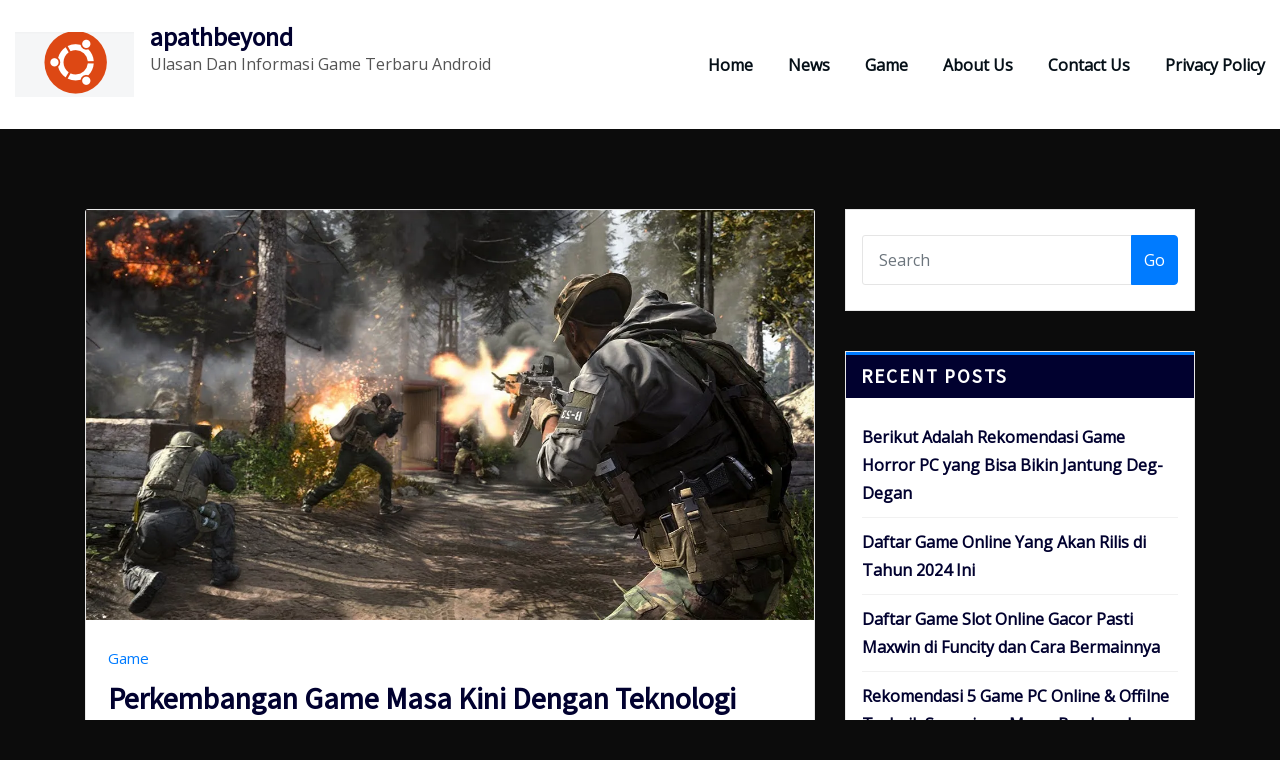

--- FILE ---
content_type: text/html; charset=UTF-8
request_url: http://www.apathbeyond.com/2022/06/
body_size: 15723
content:
<!DOCTYPE html>
<html dir="ltr" lang="en" prefix="og: https://ogp.me/ns#">
<head>	
	<meta charset="UTF-8">
    <meta name="viewport" content="width=device-width, initial-scale=1">
    <meta http-equiv="x-ua-compatible" content="ie=edge">
	
	
	<title>June, 2022 | apathbeyond</title>

		<!-- All in One SEO 4.5.5 - aioseo.com -->
		<meta name="robots" content="noindex, max-snippet:-1, max-image-preview:large, max-video-preview:-1" />
		<link rel="canonical" href="http://www.apathbeyond.com/2022/06/" />
		<meta name="generator" content="All in One SEO (AIOSEO) 4.5.5" />
		<script type="application/ld+json" class="aioseo-schema">
			{"@context":"https:\/\/schema.org","@graph":[{"@type":"BreadcrumbList","@id":"http:\/\/www.apathbeyond.com\/2022\/06\/#breadcrumblist","itemListElement":[{"@type":"ListItem","@id":"http:\/\/www.apathbeyond.com\/#listItem","position":1,"name":"Home","item":"http:\/\/www.apathbeyond.com\/","nextItem":"http:\/\/www.apathbeyond.com\/2022\/#listItem"},{"@type":"ListItem","@id":"http:\/\/www.apathbeyond.com\/2022\/#listItem","position":2,"name":"2022","item":"http:\/\/www.apathbeyond.com\/2022\/","nextItem":"http:\/\/www.apathbeyond.com\/2022\/06\/#listItem","previousItem":"http:\/\/www.apathbeyond.com\/#listItem"},{"@type":"ListItem","@id":"http:\/\/www.apathbeyond.com\/2022\/06\/#listItem","position":3,"name":"June, 2022","previousItem":"http:\/\/www.apathbeyond.com\/2022\/#listItem"}]},{"@type":"CollectionPage","@id":"http:\/\/www.apathbeyond.com\/2022\/06\/#collectionpage","url":"http:\/\/www.apathbeyond.com\/2022\/06\/","name":"June, 2022 | apathbeyond","inLanguage":"en","isPartOf":{"@id":"http:\/\/www.apathbeyond.com\/#website"},"breadcrumb":{"@id":"http:\/\/www.apathbeyond.com\/2022\/06\/#breadcrumblist"}},{"@type":"Organization","@id":"http:\/\/www.apathbeyond.com\/#organization","name":"apathbeyond","url":"http:\/\/www.apathbeyond.com\/","logo":{"@type":"ImageObject","url":"http:\/\/www.apathbeyond.com\/wp-content\/uploads\/2020\/05\/cropped-Screenshot_2020-05-08-Apache2-Ubuntu-Default-Page-It-works.png","@id":"http:\/\/www.apathbeyond.com\/2022\/06\/#organizationLogo","width":119,"height":65},"image":{"@id":"http:\/\/www.apathbeyond.com\/#organizationLogo"}},{"@type":"WebSite","@id":"http:\/\/www.apathbeyond.com\/#website","url":"http:\/\/www.apathbeyond.com\/","name":"apathbeyond","description":"Ulasan Dan Informasi Game Terbaru Android","inLanguage":"en","publisher":{"@id":"http:\/\/www.apathbeyond.com\/#organization"}}]}
		</script>
		<!-- All in One SEO -->

<link rel='dns-prefetch' href='//fonts.googleapis.com' />
<link rel="alternate" type="application/rss+xml" title="apathbeyond &raquo; Feed" href="http://www.apathbeyond.com/feed/" />
<link rel="alternate" type="application/rss+xml" title="apathbeyond &raquo; Comments Feed" href="http://www.apathbeyond.com/comments/feed/" />
<script type="text/javascript">
/* <![CDATA[ */
window._wpemojiSettings = {"baseUrl":"https:\/\/s.w.org\/images\/core\/emoji\/14.0.0\/72x72\/","ext":".png","svgUrl":"https:\/\/s.w.org\/images\/core\/emoji\/14.0.0\/svg\/","svgExt":".svg","source":{"concatemoji":"http:\/\/www.apathbeyond.com\/wp-includes\/js\/wp-emoji-release.min.js?ver=6.4.7"}};
/*! This file is auto-generated */
!function(i,n){var o,s,e;function c(e){try{var t={supportTests:e,timestamp:(new Date).valueOf()};sessionStorage.setItem(o,JSON.stringify(t))}catch(e){}}function p(e,t,n){e.clearRect(0,0,e.canvas.width,e.canvas.height),e.fillText(t,0,0);var t=new Uint32Array(e.getImageData(0,0,e.canvas.width,e.canvas.height).data),r=(e.clearRect(0,0,e.canvas.width,e.canvas.height),e.fillText(n,0,0),new Uint32Array(e.getImageData(0,0,e.canvas.width,e.canvas.height).data));return t.every(function(e,t){return e===r[t]})}function u(e,t,n){switch(t){case"flag":return n(e,"\ud83c\udff3\ufe0f\u200d\u26a7\ufe0f","\ud83c\udff3\ufe0f\u200b\u26a7\ufe0f")?!1:!n(e,"\ud83c\uddfa\ud83c\uddf3","\ud83c\uddfa\u200b\ud83c\uddf3")&&!n(e,"\ud83c\udff4\udb40\udc67\udb40\udc62\udb40\udc65\udb40\udc6e\udb40\udc67\udb40\udc7f","\ud83c\udff4\u200b\udb40\udc67\u200b\udb40\udc62\u200b\udb40\udc65\u200b\udb40\udc6e\u200b\udb40\udc67\u200b\udb40\udc7f");case"emoji":return!n(e,"\ud83e\udef1\ud83c\udffb\u200d\ud83e\udef2\ud83c\udfff","\ud83e\udef1\ud83c\udffb\u200b\ud83e\udef2\ud83c\udfff")}return!1}function f(e,t,n){var r="undefined"!=typeof WorkerGlobalScope&&self instanceof WorkerGlobalScope?new OffscreenCanvas(300,150):i.createElement("canvas"),a=r.getContext("2d",{willReadFrequently:!0}),o=(a.textBaseline="top",a.font="600 32px Arial",{});return e.forEach(function(e){o[e]=t(a,e,n)}),o}function t(e){var t=i.createElement("script");t.src=e,t.defer=!0,i.head.appendChild(t)}"undefined"!=typeof Promise&&(o="wpEmojiSettingsSupports",s=["flag","emoji"],n.supports={everything:!0,everythingExceptFlag:!0},e=new Promise(function(e){i.addEventListener("DOMContentLoaded",e,{once:!0})}),new Promise(function(t){var n=function(){try{var e=JSON.parse(sessionStorage.getItem(o));if("object"==typeof e&&"number"==typeof e.timestamp&&(new Date).valueOf()<e.timestamp+604800&&"object"==typeof e.supportTests)return e.supportTests}catch(e){}return null}();if(!n){if("undefined"!=typeof Worker&&"undefined"!=typeof OffscreenCanvas&&"undefined"!=typeof URL&&URL.createObjectURL&&"undefined"!=typeof Blob)try{var e="postMessage("+f.toString()+"("+[JSON.stringify(s),u.toString(),p.toString()].join(",")+"));",r=new Blob([e],{type:"text/javascript"}),a=new Worker(URL.createObjectURL(r),{name:"wpTestEmojiSupports"});return void(a.onmessage=function(e){c(n=e.data),a.terminate(),t(n)})}catch(e){}c(n=f(s,u,p))}t(n)}).then(function(e){for(var t in e)n.supports[t]=e[t],n.supports.everything=n.supports.everything&&n.supports[t],"flag"!==t&&(n.supports.everythingExceptFlag=n.supports.everythingExceptFlag&&n.supports[t]);n.supports.everythingExceptFlag=n.supports.everythingExceptFlag&&!n.supports.flag,n.DOMReady=!1,n.readyCallback=function(){n.DOMReady=!0}}).then(function(){return e}).then(function(){var e;n.supports.everything||(n.readyCallback(),(e=n.source||{}).concatemoji?t(e.concatemoji):e.wpemoji&&e.twemoji&&(t(e.twemoji),t(e.wpemoji)))}))}((window,document),window._wpemojiSettings);
/* ]]> */
</script>
<style id='wp-emoji-styles-inline-css' type='text/css'>

	img.wp-smiley, img.emoji {
		display: inline !important;
		border: none !important;
		box-shadow: none !important;
		height: 1em !important;
		width: 1em !important;
		margin: 0 0.07em !important;
		vertical-align: -0.1em !important;
		background: none !important;
		padding: 0 !important;
	}
</style>
<link rel='stylesheet' id='wp-block-library-css' href='http://www.apathbeyond.com/wp-includes/css/dist/block-library/style.min.css?ver=6.4.7' type='text/css' media='all' />
<style id='classic-theme-styles-inline-css' type='text/css'>
/*! This file is auto-generated */
.wp-block-button__link{color:#fff;background-color:#32373c;border-radius:9999px;box-shadow:none;text-decoration:none;padding:calc(.667em + 2px) calc(1.333em + 2px);font-size:1.125em}.wp-block-file__button{background:#32373c;color:#fff;text-decoration:none}
</style>
<style id='global-styles-inline-css' type='text/css'>
body{--wp--preset--color--black: #000000;--wp--preset--color--cyan-bluish-gray: #abb8c3;--wp--preset--color--white: #ffffff;--wp--preset--color--pale-pink: #f78da7;--wp--preset--color--vivid-red: #cf2e2e;--wp--preset--color--luminous-vivid-orange: #ff6900;--wp--preset--color--luminous-vivid-amber: #fcb900;--wp--preset--color--light-green-cyan: #7bdcb5;--wp--preset--color--vivid-green-cyan: #00d084;--wp--preset--color--pale-cyan-blue: #8ed1fc;--wp--preset--color--vivid-cyan-blue: #0693e3;--wp--preset--color--vivid-purple: #9b51e0;--wp--preset--gradient--vivid-cyan-blue-to-vivid-purple: linear-gradient(135deg,rgba(6,147,227,1) 0%,rgb(155,81,224) 100%);--wp--preset--gradient--light-green-cyan-to-vivid-green-cyan: linear-gradient(135deg,rgb(122,220,180) 0%,rgb(0,208,130) 100%);--wp--preset--gradient--luminous-vivid-amber-to-luminous-vivid-orange: linear-gradient(135deg,rgba(252,185,0,1) 0%,rgba(255,105,0,1) 100%);--wp--preset--gradient--luminous-vivid-orange-to-vivid-red: linear-gradient(135deg,rgba(255,105,0,1) 0%,rgb(207,46,46) 100%);--wp--preset--gradient--very-light-gray-to-cyan-bluish-gray: linear-gradient(135deg,rgb(238,238,238) 0%,rgb(169,184,195) 100%);--wp--preset--gradient--cool-to-warm-spectrum: linear-gradient(135deg,rgb(74,234,220) 0%,rgb(151,120,209) 20%,rgb(207,42,186) 40%,rgb(238,44,130) 60%,rgb(251,105,98) 80%,rgb(254,248,76) 100%);--wp--preset--gradient--blush-light-purple: linear-gradient(135deg,rgb(255,206,236) 0%,rgb(152,150,240) 100%);--wp--preset--gradient--blush-bordeaux: linear-gradient(135deg,rgb(254,205,165) 0%,rgb(254,45,45) 50%,rgb(107,0,62) 100%);--wp--preset--gradient--luminous-dusk: linear-gradient(135deg,rgb(255,203,112) 0%,rgb(199,81,192) 50%,rgb(65,88,208) 100%);--wp--preset--gradient--pale-ocean: linear-gradient(135deg,rgb(255,245,203) 0%,rgb(182,227,212) 50%,rgb(51,167,181) 100%);--wp--preset--gradient--electric-grass: linear-gradient(135deg,rgb(202,248,128) 0%,rgb(113,206,126) 100%);--wp--preset--gradient--midnight: linear-gradient(135deg,rgb(2,3,129) 0%,rgb(40,116,252) 100%);--wp--preset--font-size--small: 13px;--wp--preset--font-size--medium: 20px;--wp--preset--font-size--large: 36px;--wp--preset--font-size--x-large: 42px;--wp--preset--spacing--20: 0.44rem;--wp--preset--spacing--30: 0.67rem;--wp--preset--spacing--40: 1rem;--wp--preset--spacing--50: 1.5rem;--wp--preset--spacing--60: 2.25rem;--wp--preset--spacing--70: 3.38rem;--wp--preset--spacing--80: 5.06rem;--wp--preset--shadow--natural: 6px 6px 9px rgba(0, 0, 0, 0.2);--wp--preset--shadow--deep: 12px 12px 50px rgba(0, 0, 0, 0.4);--wp--preset--shadow--sharp: 6px 6px 0px rgba(0, 0, 0, 0.2);--wp--preset--shadow--outlined: 6px 6px 0px -3px rgba(255, 255, 255, 1), 6px 6px rgba(0, 0, 0, 1);--wp--preset--shadow--crisp: 6px 6px 0px rgba(0, 0, 0, 1);}:where(.is-layout-flex){gap: 0.5em;}:where(.is-layout-grid){gap: 0.5em;}body .is-layout-flow > .alignleft{float: left;margin-inline-start: 0;margin-inline-end: 2em;}body .is-layout-flow > .alignright{float: right;margin-inline-start: 2em;margin-inline-end: 0;}body .is-layout-flow > .aligncenter{margin-left: auto !important;margin-right: auto !important;}body .is-layout-constrained > .alignleft{float: left;margin-inline-start: 0;margin-inline-end: 2em;}body .is-layout-constrained > .alignright{float: right;margin-inline-start: 2em;margin-inline-end: 0;}body .is-layout-constrained > .aligncenter{margin-left: auto !important;margin-right: auto !important;}body .is-layout-constrained > :where(:not(.alignleft):not(.alignright):not(.alignfull)){max-width: var(--wp--style--global--content-size);margin-left: auto !important;margin-right: auto !important;}body .is-layout-constrained > .alignwide{max-width: var(--wp--style--global--wide-size);}body .is-layout-flex{display: flex;}body .is-layout-flex{flex-wrap: wrap;align-items: center;}body .is-layout-flex > *{margin: 0;}body .is-layout-grid{display: grid;}body .is-layout-grid > *{margin: 0;}:where(.wp-block-columns.is-layout-flex){gap: 2em;}:where(.wp-block-columns.is-layout-grid){gap: 2em;}:where(.wp-block-post-template.is-layout-flex){gap: 1.25em;}:where(.wp-block-post-template.is-layout-grid){gap: 1.25em;}.has-black-color{color: var(--wp--preset--color--black) !important;}.has-cyan-bluish-gray-color{color: var(--wp--preset--color--cyan-bluish-gray) !important;}.has-white-color{color: var(--wp--preset--color--white) !important;}.has-pale-pink-color{color: var(--wp--preset--color--pale-pink) !important;}.has-vivid-red-color{color: var(--wp--preset--color--vivid-red) !important;}.has-luminous-vivid-orange-color{color: var(--wp--preset--color--luminous-vivid-orange) !important;}.has-luminous-vivid-amber-color{color: var(--wp--preset--color--luminous-vivid-amber) !important;}.has-light-green-cyan-color{color: var(--wp--preset--color--light-green-cyan) !important;}.has-vivid-green-cyan-color{color: var(--wp--preset--color--vivid-green-cyan) !important;}.has-pale-cyan-blue-color{color: var(--wp--preset--color--pale-cyan-blue) !important;}.has-vivid-cyan-blue-color{color: var(--wp--preset--color--vivid-cyan-blue) !important;}.has-vivid-purple-color{color: var(--wp--preset--color--vivid-purple) !important;}.has-black-background-color{background-color: var(--wp--preset--color--black) !important;}.has-cyan-bluish-gray-background-color{background-color: var(--wp--preset--color--cyan-bluish-gray) !important;}.has-white-background-color{background-color: var(--wp--preset--color--white) !important;}.has-pale-pink-background-color{background-color: var(--wp--preset--color--pale-pink) !important;}.has-vivid-red-background-color{background-color: var(--wp--preset--color--vivid-red) !important;}.has-luminous-vivid-orange-background-color{background-color: var(--wp--preset--color--luminous-vivid-orange) !important;}.has-luminous-vivid-amber-background-color{background-color: var(--wp--preset--color--luminous-vivid-amber) !important;}.has-light-green-cyan-background-color{background-color: var(--wp--preset--color--light-green-cyan) !important;}.has-vivid-green-cyan-background-color{background-color: var(--wp--preset--color--vivid-green-cyan) !important;}.has-pale-cyan-blue-background-color{background-color: var(--wp--preset--color--pale-cyan-blue) !important;}.has-vivid-cyan-blue-background-color{background-color: var(--wp--preset--color--vivid-cyan-blue) !important;}.has-vivid-purple-background-color{background-color: var(--wp--preset--color--vivid-purple) !important;}.has-black-border-color{border-color: var(--wp--preset--color--black) !important;}.has-cyan-bluish-gray-border-color{border-color: var(--wp--preset--color--cyan-bluish-gray) !important;}.has-white-border-color{border-color: var(--wp--preset--color--white) !important;}.has-pale-pink-border-color{border-color: var(--wp--preset--color--pale-pink) !important;}.has-vivid-red-border-color{border-color: var(--wp--preset--color--vivid-red) !important;}.has-luminous-vivid-orange-border-color{border-color: var(--wp--preset--color--luminous-vivid-orange) !important;}.has-luminous-vivid-amber-border-color{border-color: var(--wp--preset--color--luminous-vivid-amber) !important;}.has-light-green-cyan-border-color{border-color: var(--wp--preset--color--light-green-cyan) !important;}.has-vivid-green-cyan-border-color{border-color: var(--wp--preset--color--vivid-green-cyan) !important;}.has-pale-cyan-blue-border-color{border-color: var(--wp--preset--color--pale-cyan-blue) !important;}.has-vivid-cyan-blue-border-color{border-color: var(--wp--preset--color--vivid-cyan-blue) !important;}.has-vivid-purple-border-color{border-color: var(--wp--preset--color--vivid-purple) !important;}.has-vivid-cyan-blue-to-vivid-purple-gradient-background{background: var(--wp--preset--gradient--vivid-cyan-blue-to-vivid-purple) !important;}.has-light-green-cyan-to-vivid-green-cyan-gradient-background{background: var(--wp--preset--gradient--light-green-cyan-to-vivid-green-cyan) !important;}.has-luminous-vivid-amber-to-luminous-vivid-orange-gradient-background{background: var(--wp--preset--gradient--luminous-vivid-amber-to-luminous-vivid-orange) !important;}.has-luminous-vivid-orange-to-vivid-red-gradient-background{background: var(--wp--preset--gradient--luminous-vivid-orange-to-vivid-red) !important;}.has-very-light-gray-to-cyan-bluish-gray-gradient-background{background: var(--wp--preset--gradient--very-light-gray-to-cyan-bluish-gray) !important;}.has-cool-to-warm-spectrum-gradient-background{background: var(--wp--preset--gradient--cool-to-warm-spectrum) !important;}.has-blush-light-purple-gradient-background{background: var(--wp--preset--gradient--blush-light-purple) !important;}.has-blush-bordeaux-gradient-background{background: var(--wp--preset--gradient--blush-bordeaux) !important;}.has-luminous-dusk-gradient-background{background: var(--wp--preset--gradient--luminous-dusk) !important;}.has-pale-ocean-gradient-background{background: var(--wp--preset--gradient--pale-ocean) !important;}.has-electric-grass-gradient-background{background: var(--wp--preset--gradient--electric-grass) !important;}.has-midnight-gradient-background{background: var(--wp--preset--gradient--midnight) !important;}.has-small-font-size{font-size: var(--wp--preset--font-size--small) !important;}.has-medium-font-size{font-size: var(--wp--preset--font-size--medium) !important;}.has-large-font-size{font-size: var(--wp--preset--font-size--large) !important;}.has-x-large-font-size{font-size: var(--wp--preset--font-size--x-large) !important;}
.wp-block-navigation a:where(:not(.wp-element-button)){color: inherit;}
:where(.wp-block-post-template.is-layout-flex){gap: 1.25em;}:where(.wp-block-post-template.is-layout-grid){gap: 1.25em;}
:where(.wp-block-columns.is-layout-flex){gap: 2em;}:where(.wp-block-columns.is-layout-grid){gap: 2em;}
.wp-block-pullquote{font-size: 1.5em;line-height: 1.6;}
</style>
<link rel='stylesheet' id='bootstrap-css' href='http://www.apathbeyond.com/wp-content/themes/arilewp/assets/css/bootstrap.css?ver=6.4.7' type='text/css' media='all' />
<link rel='stylesheet' id='font-awesome-css' href='http://www.apathbeyond.com/wp-content/themes/arilewp/assets/css/font-awesome/css/font-awesome.min.css?ver=6.4.7' type='text/css' media='all' />
<link rel='stylesheet' id='arilewp-style-css' href='http://www.apathbeyond.com/wp-content/themes/arilewp/style.css?ver=6.4.7' type='text/css' media='all' />
<style id='arilewp-style-inline-css' type='text/css'>
.navbar img.custom-logo, .theme-header-logo-center img.custom-logo {
			max-width: 210px;
			height: auto;
			}

</style>
<link rel='stylesheet' id='arilewp-theme-default-css' href='http://www.apathbeyond.com/wp-content/themes/arilewp/assets/css/theme-default.css?ver=6.4.7' type='text/css' media='all' />
<link rel='stylesheet' id='animate-css-css' href='http://www.apathbeyond.com/wp-content/themes/arilewp/assets/css/animate.css?ver=6.4.7' type='text/css' media='all' />
<link rel='stylesheet' id='bootstrap-smartmenus-css-css' href='http://www.apathbeyond.com/wp-content/themes/arilewp/assets/css/bootstrap-smartmenus.css?ver=6.4.7' type='text/css' media='all' />
<link rel='stylesheet' id='owl.carousel-css-css' href='http://www.apathbeyond.com/wp-content/themes/arilewp/assets/css/owl.carousel.css?ver=6.4.7' type='text/css' media='all' />
<link rel='stylesheet' id='arilewp-google-fonts-css' href='//fonts.googleapis.com/css?family=ABeeZee%7CAbel%7CAbril+Fatface%7CAclonica%7CAcme%7CActor%7CAdamina%7CAdvent+Pro%7CAguafina+Script%7CAkronim%7CAladin%7CAldrich%7CAlef%7CAlegreya%7CAlegreya+SC%7CAlegreya+Sans%7CAlegreya+Sans+SC%7CAlex+Brush%7CAlfa+Slab+One%7CAlice%7CAlike%7CAlike+Angular%7CAllan%7CAllerta%7CAllerta+Stencil%7CAllura%7CAlmendra%7CAlmendra+Display%7CAlmendra+SC%7CAmarante%7CAmaranth%7CAmatic+SC%7CAmatica+SC%7CAmethysta%7CAmiko%7CAmiri%7CAmita%7CAnaheim%7CAndada%7CAndika%7CAngkor%7CAnnie+Use+Your+Telescope%7CAnonymous+Pro%7CAntic%7CAntic+Didone%7CAntic+Slab%7CAnton%7CArapey%7CArbutus%7CArbutus+Slab%7CArchitects+Daughter%7CArchivo+Black%7CArchivo+Narrow%7CAref+Ruqaa%7CArima+Madurai%7CArimo%7CArizonia%7CArmata%7CArtifika%7CArvo%7CArya%7CAsap%7CAsar%7CAsset%7CAssistant%7CAstloch%7CAsul%7CAthiti%7CAtma%7CAtomic+Age%7CAubrey%7CAudiowide%7CAutour+One%7CAverage%7CAverage+Sans%7CAveria+Gruesa+Libre%7CAveria+Libre%7CAveria+Sans+Libre%7CAveria+Serif+Libre%7CBad+Script%7CBaloo%7CBaloo+Bhai%7CBaloo+Da%7CBaloo+Thambi%7CBalthazar%7CBangers%7CBarlow%7CBasic%7CBattambang%7CBaumans%7CBayon%7CBelgrano%7CBelleza%7CBenchNine%7CBentham%7CBerkshire+Swash%7CBevan%7CBigelow+Rules%7CBigshot+One%7CBilbo%7CBilbo+Swash+Caps%7CBioRhyme%7CBioRhyme+Expanded%7CBiryani%7CBitter%7CBlack+Ops+One%7CBokor%7CBonbon%7CBoogaloo%7CBowlby+One%7CBowlby+One+SC%7CBrawler%7CBree+Serif%7CBubblegum+Sans%7CBubbler+One%7CBuda%7CBuenard%7CBungee%7CBungee+Hairline%7CBungee+Inline%7CBungee+Outline%7CBungee+Shade%7CButcherman%7CButterfly+Kids%7CCabin%7CCabin+Condensed%7CCabin+Sketch%7CCaesar+Dressing%7CCagliostro%7CCairo%7CCalligraffitti%7CCambay%7CCambo%7CCandal%7CCantarell%7CCantata+One%7CCantora+One%7CCapriola%7CCardo%7CCarme%7CCarrois+Gothic%7CCarrois+Gothic+SC%7CCarter+One%7CCatamaran%7CCaudex%7CCaveat%7CCaveat+Brush%7CCedarville+Cursive%7CCeviche+One%7CChanga%7CChanga+One%7CChango%7CChathura%7CChau+Philomene+One%7CChela+One%7CChelsea+Market%7CChenla%7CCherry+Cream+Soda%7CCherry+Swash%7CChewy%7CChicle%7CChivo%7CChonburi%7CCinzel%7CCinzel+Decorative%7CClicker+Script%7CCoda%7CCoda+Caption%7CCodystar%7CCoiny%7CCombo%7CComfortaa%7CComing+Soon%7CConcert+One%7CCondiment%7CContent%7CContrail+One%7CConvergence%7CCookie%7CCopse%7CCorben%7CCormorant%7CCormorant+Garamond%7CCormorant+Infant%7CCormorant+SC%7CCormorant+Unicase%7CCormorant+Upright%7CCourgette%7CCousine%7CCoustard%7CCovered+By+Your+Grace%7CCrafty+Girls%7CCreepster%7CCrete+Round%7CCrimson+Text%7CCroissant+One%7CCrushed%7CCuprum%7CCutive%7CCutive+Mono%7CDamion%7CDancing+Script%7CDangrek%7CDavid+Libre%7CDawning+of+a+New+Day%7CDays+One%7CDekko%7CDelius%7CDelius+Swash+Caps%7CDelius+Unicase%7CDella+Respira%7CDenk+One%7CDevonshire%7CDhurjati%7CDidact+Gothic%7CDiplomata%7CDiplomata+SC%7CDomine%7CDonegal+One%7CDoppio+One%7CDorsa%7CDosis%7CDr+Sugiyama%7CDroid+Sans%7CDroid+Sans+Mono%7CDroid+Serif%7CDuru+Sans%7CDynalight%7CEB+Garamond%7CEagle+Lake%7CEater%7CEconomica%7CEczar%7CEk+Mukta%7CEl+Messiri%7CElectrolize%7CElsie%7CElsie+Swash+Caps%7CEmblema+One%7CEmilys+Candy%7CEngagement%7CEnglebert%7CEnriqueta%7CErica+One%7CEsteban%7CEuphoria+Script%7CEwert%7CExo%7CExo+2%7CExpletus+Sans%7CFanwood+Text%7CFarsan%7CFascinate%7CFascinate+Inline%7CFaster+One%7CFasthand%7CFauna+One%7CFederant%7CFedero%7CFelipa%7CFenix%7CFinger+Paint%7CFira+Mono%7CFira+Sans%7CFjalla+One%7CFjord+One%7CFlamenco%7CFlavors%7CFondamento%7CFontdiner+Swanky%7CForum%7CFrancois+One%7CFrank+Ruhl+Libre%7CFreckle+Face%7CFredericka+the+Great%7CFredoka+One%7CFreehand%7CFresca%7CFrijole%7CFruktur%7CFugaz+One%7CGFS+Didot%7CGFS+Neohellenic%7CGabriela%7CGafata%7CGalada%7CGaldeano%7CGalindo%7CGentium+Basic%7CGentium+Book+Basic%7CGeo%7CGeostar%7CGeostar+Fill%7CGermania+One%7CGidugu%7CGilda+Display%7CGive+You+Glory%7CGlass+Antiqua%7CGlegoo%7CGloria+Hallelujah%7CGoblin+One%7CGochi+Hand%7CGorditas%7CGoudy+Bookletter+1911%7CGraduate%7CGrand+Hotel%7CGravitas+One%7CGreat+Vibes%7CGriffy%7CGruppo%7CGudea%7CGurajada%7CHabibi%7CHalant%7CHammersmith+One%7CHanalei%7CHanalei+Fill%7CHandlee%7CHanuman%7CHappy+Monkey%7CHarmattan%7CHeadland+One%7CHeebo%7CHenny+Penny%7CHerr+Von+Muellerhoff%7CHind%7CHind+Guntur%7CHind+Madurai%7CHind+Siliguri%7CHind+Vadodara%7CHoltwood+One+SC%7CHomemade+Apple%7CHomenaje%7CIM+Fell+DW+Pica%7CIM+Fell+DW+Pica+SC%7CIM+Fell+Double+Pica%7CIM+Fell+Double+Pica+SC%7CIM+Fell+English%7CIM+Fell+English+SC%7CIM+Fell+French+Canon%7CIM+Fell+French+Canon+SC%7CIM+Fell+Great+Primer%7CIM+Fell+Great+Primer+SC%7CIceberg%7CIceland%7CImprima%7CInconsolata%7CInder%7CIndie+Flower%7CInika%7CInknut+Antiqua%7CIrish+Grover%7CIstok+Web%7CItaliana%7CItalianno%7CItim%7CJacques+Francois%7CJacques+Francois+Shadow%7CJaldi%7CJim+Nightshade%7CJockey+One%7CJolly+Lodger%7CJomhuria%7CJosefin+Sans%7CJosefin+Slab%7CJoti+One%7CJudson%7CJulee%7CJulius+Sans+One%7CJunge%7CJura%7CJust+Another+Hand%7CJust+Me+Again+Down+Here%7CKadwa%7CKalam%7CKameron%7CKanit%7CKantumruy%7CKarla%7CKarma%7CKatibeh%7CKaushan+Script%7CKavivanar%7CKavoon%7CKdam+Thmor%7CKeania+One%7CKelly+Slab%7CKenia%7CKhand%7CKhmer%7CKhula%7CKite+One%7CKnewave%7CKotta+One%7CKoulen%7CKranky%7CKreon%7CKristi%7CKrona+One%7CKumar+One%7CKumar+One+Outline%7CKurale%7CLa+Belle+Aurore%7CLaila%7CLakki+Reddy%7CLalezar%7CLancelot%7CLateef%7CLato%7CLeague+Script%7CLeckerli+One%7CLedger%7CLekton%7CLemon%7CLemonada%7CLibre+Baskerville%7CLibre+Franklin%7CLife+Savers%7CLilita+One%7CLily+Script+One%7CLimelight%7CLinden+Hill%7CLobster%7CLobster+Two%7CLondrina+Outline%7CLondrina+Shadow%7CLondrina+Sketch%7CLondrina+Solid%7CLora%7CLove+Ya+Like+A+Sister%7CLoved+by+the+King%7CLovers+Quarrel%7CLuckiest+Guy%7CLusitana%7CLustria%7CMacondo%7CMacondo+Swash+Caps%7CMada%7CMagra%7CMaiden+Orange%7CMaitree%7CMako%7CMallanna%7CMandali%7CMarcellus%7CMarcellus+SC%7CMarck+Script%7CMargarine%7CMarko+One%7CMarmelad%7CMartel%7CMartel+Sans%7CMarvel%7CMate%7CMate+SC%7CMaven+Pro%7CMcLaren%7CMeddon%7CMedievalSharp%7CMedula+One%7CMeera+Inimai%7CMegrim%7CMeie+Script%7CMerienda%7CMerienda+One%7CMerriweather%7CMerriweather+Sans%7CMetal%7CMetal+Mania%7CMetamorphous%7CMetrophobic%7CMichroma%7CMilonga%7CMiltonian%7CMiltonian+Tattoo%7CMiniver%7CMiriam+Libre%7CMirza%7CMiss+Fajardose%7CMitr%7CModak%7CModern+Antiqua%7CMogra%7CMolengo%7CMolle%7CMonda%7CMonofett%7CMonoton%7CMonsieur+La+Doulaise%7CMontaga%7CMontez%7CMontserrat%7CMontserrat+Alternates%7CMontserrat+Subrayada%7CMoul%7CMoulpali%7CMountains+of+Christmas%7CMouse+Memoirs%7CMr+Bedfort%7CMr+Dafoe%7CMr+De+Haviland%7CMrs+Saint+Delafield%7CMrs+Sheppards%7CMukta+Vaani%7CMuli%7CMystery+Quest%7CNTR%7CNeucha%7CNeuton%7CNew+Rocker%7CNews+Cycle%7CNiconne%7CNixie+One%7CNobile%7CNokora%7CNorican%7CNosifer%7CNothing+You+Could+Do%7CNoticia+Text%7CNoto+Sans%7CNoto+Serif%7CNova+Cut%7CNova+Flat%7CNova+Mono%7CNova+Oval%7CNova+Round%7CNova+Script%7CNova+Slim%7CNova+Square%7CNumans%7CNunito%7COdor+Mean+Chey%7COffside%7COld+Standard+TT%7COldenburg%7COleo+Script%7COleo+Script+Swash+Caps%7COpen+Sans%7COpen+Sans+Condensed%7COranienbaum%7COrbitron%7COregano%7COrienta%7COriginal+Surfer%7COswald%7COver+the+Rainbow%7COverlock%7COverlock+SC%7COvo%7COxygen%7COxygen+Mono%7CPT+Mono%7CPT+Sans%7CPT+Sans+Caption%7CPT+Sans+Narrow%7CPT+Serif%7CPT+Serif+Caption%7CPacifico%7CPalanquin%7CPalanquin+Dark%7CPaprika%7CParisienne%7CPassero+One%7CPassion+One%7CPathway+Gothic+One%7CPatrick+Hand%7CPatrick+Hand+SC%7CPattaya%7CPatua+One%7CPavanam%7CPaytone+One%7CPeddana%7CPeralta%7CPermanent+Marker%7CPetit+Formal+Script%7CPetrona%7CPhilosopher%7CPiedra%7CPinyon+Script%7CPirata+One%7CPlaster%7CPlay%7CPlayball%7CPlayfair+Display%7CPlayfair+Display+SC%7CPodkova%7CPoiret+One%7CPoller+One%7CPoly%7CPompiere%7CPontano+Sans%7CPoppins%7CPort+Lligat+Sans%7CPort+Lligat+Slab%7CPragati+Narrow%7CPrata%7CPreahvihear%7CPress+Start+2P%7CPridi%7CPrincess+Sofia%7CProciono%7CPrompt%7CProsto+One%7CProza+Libre%7CPuritan%7CPurple+Purse%7CQuando%7CQuantico%7CQuattrocento%7CQuattrocento+Sans%7CQuestrial%7CQuicksand%7CQuintessential%7CQwigley%7CRacing+Sans+One%7CRadley%7CRajdhani%7CRakkas%7CRaleway%7CRaleway+Dots%7CRamabhadra%7CRamaraja%7CRambla%7CRammetto+One%7CRanchers%7CRancho%7CRanga%7CRasa%7CRationale%7CRavi+Prakash%7CRedressed%7CReem+Kufi%7CReenie+Beanie%7CRevalia%7CRhodium+Libre%7CRibeye%7CRibeye+Marrow%7CRighteous%7CRisque%7CRoboto%7CRoboto+Condensed%7CRoboto+Mono%7CRoboto+Slab%7CRochester%7CRock+Salt%7CRokkitt%7CRomanesco%7CRopa+Sans%7CRosario%7CRosarivo%7CRouge+Script%7CRozha+One%7CRubik%7CRubik+Mono+One%7CRubik+One%7CRuda%7CRufina%7CRuge+Boogie%7CRuluko%7CRum+Raisin%7CRuslan+Display%7CRusso+One%7CRuthie%7CRye%7CSacramento%7CSahitya%7CSail%7CSalsa%7CSanchez%7CSancreek%7CSansita+One%7CSarala%7CSarina%7CSarpanch%7CSatisfy%7CScada%7CScheherazade%7CSchoolbell%7CScope+One%7CSeaweed+Script%7CSecular+One%7CSevillana%7CSeymour+One%7CShadows+Into+Light%7CShadows+Into+Light+Two%7CShanti%7CShare%7CShare+Tech%7CShare+Tech+Mono%7CShojumaru%7CShort+Stack%7CShrikhand%7CSiemreap%7CSigmar+One%7CSignika%7CSignika+Negative%7CSimonetta%7CSintony%7CSirin+Stencil%7CSix+Caps%7CSkranji%7CSlabo+13px%7CSlabo+27px%7CSlackey%7CSmokum%7CSmythe%7CSniglet%7CSnippet%7CSnowburst+One%7CSofadi+One%7CSofia%7CSonsie+One%7CSorts+Mill+Goudy%7CSource+Code+Pro%7CSource+Sans+Pro%7CSource+Serif+Pro%7CSpace+Mono%7CSpecial+Elite%7CSpicy+Rice%7CSpinnaker%7CSpirax%7CSquada+One%7CSree+Krushnadevaraya%7CSriracha%7CStalemate%7CStalinist+One%7CStardos+Stencil%7CStint+Ultra+Condensed%7CStint+Ultra+Expanded%7CStoke%7CStrait%7CSue+Ellen+Francisco%7CSuez+One%7CSumana%7CSunshiney%7CSupermercado+One%7CSura%7CSuranna%7CSuravaram%7CSuwannaphum%7CSwanky+and+Moo+Moo%7CSyncopate%7CTangerine%7CTaprom%7CTauri%7CTaviraj%7CTeko%7CTelex%7CTenali+Ramakrishna%7CTenor+Sans%7CText+Me+One%7CThe+Girl+Next+Door%7CTienne%7CTillana%7CTimmana%7CTinos%7CTitan+One%7CTitillium+Web%7CTrade+Winds%7CTrirong%7CTrocchi%7CTrochut%7CTrykker%7CTulpen+One%7CUbuntu%7CUbuntu+Condensed%7CUbuntu+Mono%7CUltra%7CUncial+Antiqua%7CUnderdog%7CUnica+One%7CUnifrakturCook%7CUnifrakturMaguntia%7CUnkempt%7CUnlock%7CUnna%7CVT323%7CVampiro+One%7CVarela%7CVarela+Round%7CVast+Shadow%7CVesper+Libre%7CVibur%7CVidaloka%7CViga%7CVoces%7CVolkhov%7CVollkorn%7CVoltaire%7CWaiting+for+the+Sunrise%7CWallpoet%7CWalter+Turncoat%7CWarnes%7CWellfleet%7CWendy+One%7CWire+One%7CWork+Sans%7CYanone+Kaffeesatz%7CYantramanav%7CYatra+One%7CYellowtail%7CYeseva+One%7CYesteryear%7CYrsa%7CZeyada&#038;subset=latin%2Clatin-ext' type='text/css' media='all' />
<script type="text/javascript" src="http://www.apathbeyond.com/wp-includes/js/jquery/jquery.min.js?ver=3.7.1" id="jquery-core-js"></script>
<script type="text/javascript" src="http://www.apathbeyond.com/wp-includes/js/jquery/jquery-migrate.min.js?ver=3.4.1" id="jquery-migrate-js"></script>
<script type="text/javascript" src="http://www.apathbeyond.com/wp-content/themes/arilewp/assets/js/bootstrap.js?ver=6.4.7" id="bootstrap-js-js"></script>
<script type="text/javascript" src="http://www.apathbeyond.com/wp-content/themes/arilewp/assets/js/smartmenus/jquery.smartmenus.js?ver=6.4.7" id="smartmenus-js-js"></script>
<script type="text/javascript" src="http://www.apathbeyond.com/wp-content/themes/arilewp/assets/js/custom.js?ver=6.4.7" id="arilewp-custom-js-js"></script>
<script type="text/javascript" src="http://www.apathbeyond.com/wp-content/themes/arilewp/assets/js/smartmenus/bootstrap-smartmenus.js?ver=6.4.7" id="bootstrap-smartmenus-js-js"></script>
<script type="text/javascript" src="http://www.apathbeyond.com/wp-content/themes/arilewp/assets/js/owl.carousel.min.js?ver=6.4.7" id="owl-carousel-js-js"></script>
<link rel="https://api.w.org/" href="http://www.apathbeyond.com/wp-json/" /><link rel="EditURI" type="application/rsd+xml" title="RSD" href="http://www.apathbeyond.com/xmlrpc.php?rsd" />
<meta name="generator" content="WordPress 6.4.7" />
<style type="text/css" id="custom-background-css">
body.custom-background { background-color: #0c0c0c; }
</style>
	<link rel="icon" href="http://www.apathbeyond.com/wp-content/uploads/2020/05/cropped-Screenshot_2020-05-08-Apache2-Ubuntu-Default-Page-It-works-1-32x32.png" sizes="32x32" />
<link rel="icon" href="http://www.apathbeyond.com/wp-content/uploads/2020/05/cropped-Screenshot_2020-05-08-Apache2-Ubuntu-Default-Page-It-works-1-192x192.png" sizes="192x192" />
<link rel="apple-touch-icon" href="http://www.apathbeyond.com/wp-content/uploads/2020/05/cropped-Screenshot_2020-05-08-Apache2-Ubuntu-Default-Page-It-works-1-180x180.png" />
<meta name="msapplication-TileImage" content="http://www.apathbeyond.com/wp-content/uploads/2020/05/cropped-Screenshot_2020-05-08-Apache2-Ubuntu-Default-Page-It-works-1-270x270.png" />
</head>
<body class="archive date custom-background wp-custom-logo theme-wide" >

<a class="screen-reader-text skip-link" href="#content">Skip to content</a>
<div id="wrapper">
    	<!-- Theme Menubar -->
	<nav class="navbar navbar-expand-lg not-sticky navbar-light ">
		<div class="container-full">
			<div class="row align-self-center">
				
					<div class="align-self-center">	
						<a href="http://www.apathbeyond.com/" class="navbar-brand" rel="home"><img width="119" height="65" src="http://www.apathbeyond.com/wp-content/uploads/2020/05/cropped-Screenshot_2020-05-08-Apache2-Ubuntu-Default-Page-It-works.png" class="custom-logo" alt="apathbeyond" decoding="async" /></a>					
		
    		<div class="site-branding-text">
	    <h2 class="site-title"><a href="http://www.apathbeyond.com/" rel="home">apathbeyond</a></h2>
					<p class="site-description">Ulasan Dan Informasi Game Terbaru Android</p>
			</div>
							<button class="navbar-toggler" type="button" data-toggle="collapse" data-target="#navbarNavDropdown" aria-controls="navbarSupportedContent" aria-expanded="false" aria-label="Toggle navigation">
							<span class="navbar-toggler-icon"></span>
						</button>
					</div>
					
					<div id="navbarNavDropdown" class="collapse navbar-collapse"><ul id="menu-menu" class="nav navbar-nav m-right-auto"><li id="menu-item-21" class="menu-item menu-item-type-custom menu-item-object-custom menu-item-home menu-item-21"><a class="nav-link" href="http://www.apathbeyond.com">Home</a></li>
<li id="menu-item-25" class="menu-item menu-item-type-taxonomy menu-item-object-category menu-item-25"><a class="nav-link" href="http://www.apathbeyond.com/category/news/">News</a></li>
<li id="menu-item-26" class="menu-item menu-item-type-taxonomy menu-item-object-category menu-item-26"><a class="nav-link" href="http://www.apathbeyond.com/category/game/">Game</a></li>
<li id="menu-item-22" class="menu-item menu-item-type-post_type menu-item-object-page menu-item-22"><a class="nav-link" href="http://www.apathbeyond.com/about-us/">About Us</a></li>
<li id="menu-item-23" class="menu-item menu-item-type-post_type menu-item-object-page menu-item-23"><a class="nav-link" href="http://www.apathbeyond.com/contact-us/">Contact Us</a></li>
<li id="menu-item-24" class="menu-item menu-item-type-post_type menu-item-object-page menu-item-24"><a class="nav-link" href="http://www.apathbeyond.com/privacy-policy/">Privacy Policy</a></li>
</ul></div>				
			</div>
		</div>
	</nav>
	<!-- /Theme Menubar -->
<section class="theme-block theme-blog theme-blog-large theme-bg-grey">
	<div class="container">
		<div class="row">
		
					
			  
                <div class="col-lg-8 col-md-8 col-sm-12">
            	
			
				<article class="post" class="post-176 post type-post status-publish format-standard has-post-thumbnail hentry category-game">		
		   <figure class="post-thumbnail"><a href="http://www.apathbeyond.com/game/perkembangan-game-masa-kini-dengan-teknologi-yang-jauh-lebih-maju/"><img width="1280" height="720" src="http://www.apathbeyond.com/wp-content/uploads/2022/06/gaming.png" class="img-fluid wp-post-image" alt="" decoding="async" fetchpriority="high" srcset="http://www.apathbeyond.com/wp-content/uploads/2022/06/gaming.png 1280w, http://www.apathbeyond.com/wp-content/uploads/2022/06/gaming-300x169.png 300w, http://www.apathbeyond.com/wp-content/uploads/2022/06/gaming-1024x576.png 1024w, http://www.apathbeyond.com/wp-content/uploads/2022/06/gaming-768x432.png 768w" sizes="(max-width: 1280px) 100vw, 1280px" /></a></figure>		
		    <div class="post-content">
				
			   				<div class="entry-meta">
										<span class="cat-links"><a href="http://www.apathbeyond.com/category/game/" rel="category tag">Game</a></span>				</div>	
					
			   				<header class="entry-header">
					<h4 class="entry-title"><a href="http://www.apathbeyond.com/game/perkembangan-game-masa-kini-dengan-teknologi-yang-jauh-lebih-maju/">Perkembangan Game Masa Kini Dengan Teknologi Yang Jauh Lebih Maju</a></h4>				</header>
					
			   							<div class="entry-meta pb-2">
					<span class="author">
						<a href="http://www.apathbeyond.com/author/admin/"><span class="grey">by </span>admin</a>	
					</span>
					<span class="posted-on">
					<a href="http://www.apathbeyond.com/2022/06/"><time>
					June 15, 2022</time></a>
					</span>
				</div>	
							
				<div class="entry-content">
					
<p>Game online dan video didasarkan pada teknologi dan selalu mencerminkan fitur dan kemajuan terbaru. Dalam industri yang sangat kompetitif, pengembang tidak bisa tinggal diam. Jutaan pound terus diinvestasikan dalam penggunaan teknologi untuk meningkatkan grafis. Fitur dan pemutaran yang menonjol di pasar yang kompetitif.</p>



<p>Jika Anda melihat sejarah permainan, Anda dapat melihat bahwa teknologinya telah berkembang jauh. Menurut informasi yang tersedia, peningkatan ini sudah ada sejak munculnya game komputer pertama di akhir abad ke-20. Pada awalnya, game komputer rumahan berjuang untuk meniru grafik dan kemampuan bermain mesin arcade. Dan permainannya terlihat sangat sederhana dibandingkan dengan permainan saat ini yang berusia kurang dari 50 tahun.</p>



<p>Transisi dari permainan komputer primitif pada awal 1980-an ke permainan fotorealistik canggih saat ini adalah lompatan besar ke depan. Laju kemajuan teknologi justru meningkat sekitar pergantian abad. Dan dalam lima tahun terakhir, kami telah mengambil langkah yang jauh lebih besar dan lebih cepat. Dalam waktu dekat, kita akan melihat lebih banyak lagi perubahan kacau yang mengaburkan batas antara video game dan kenyataan.</p>



<h3 class="wp-block-heading">Visual Teknologi Terbaru</h3>



<p>Beberapa hal yang paling menarik sedang terjadi di dunia game online. Ketika penyedia bertujuan untuk meningkatkan pengalaman bermain game yang sebenarnya dan memberikan opsi pembayaran dan penarikan yang aman kepada pelanggannya. Gim ini seharusnya mudah, tetapi teknologi di baliknya sangat maju dan terus diperbarui.</p>



<p>Visual inovatif dan grafik 3D dapat menjadi keuntungan yang sama dalam menarik pemain ke situs Anda sebagai penawaran sambutan kasino terbaik. Situs kasino juga merupakan salah satu yang pertama bereksperimen dengan realitas virtual untuk memberikan pengalaman yang mendalam dan emosional saat bermain game seperti blackjack dan poker. Karena popularitas situs-situs ini membawa masuknya uang yang sangat besar, ada harapan bahwa dana ini akan diinvestasikan kembali dalam teknologi yang lebih modern di masa depan.</p>



<p>Baca Juga : <a href="https://www.apathbeyond.com/uncategorized/3-game-cerita-panjang-dengan-genre-serial-film/">3 Game Cerita Panjang, Dengan Genre Serial Film</a></p>



<h3 class="wp-block-heading">Perkembangan Kontrol Jauh Lebih Mudah</h3>



<p>Kemajuan terbaru yang paling mengesankan termasuk teknologi yang dapat mengenali gerakan, ekspresi wajah, dan suara pemain dan dapat digunakan untuk mengontrol permainan alih-alih menekan tombol atau memanipulasi joystick atau mouse. Perangkat lunak pengenalan ucapan memungkinkan Anda menghidupkan dan mematikan perangkat, memutar musik, memulai jejaring sosial, dan banyak lagi. Langkah selanjutnya adalah memungkinkan pemain untuk berinteraksi langsung dengan karakter dalam game. Program kecerdasan buatan (AI) memungkinkan Anda merespons pertanyaan dan perintah dengan cerdas.</p>



<p>Kontrol gerakan juga menjadi kenyataan, memungkinkan komputer untuk melambaikan tangan atau bereaksi terhadap ekspresi wajah. Dalam game penembak orang pertama, ini dapat membuat protagonis bergerak bersama Anda, membuat pengalaman yang lebih mendalam. Untuk identifikasi penuh, pemindaian 3D dan kamera digital dapat memberikan fitur atau ekspresi wajah karakter utama.</p>



<h3 class="wp-block-heading">Rendering Ketika Gameplay Lebih Stabil</h3>



<figure class="wp-block-image size-large is-resized"><img decoding="async" src="http://www.apathbeyond.com/wp-content/uploads/2020/07/Pahami-Aturan-Tentang-Judi-di-Indonesia.jpg" alt="" class="wp-image-86" width="580" height="386" srcset="http://www.apathbeyond.com/wp-content/uploads/2020/07/Pahami-Aturan-Tentang-Judi-di-Indonesia.jpg 999w, http://www.apathbeyond.com/wp-content/uploads/2020/07/Pahami-Aturan-Tentang-Judi-di-Indonesia-300x200.jpg 300w, http://www.apathbeyond.com/wp-content/uploads/2020/07/Pahami-Aturan-Tentang-Judi-di-Indonesia-768x512.jpg 768w" sizes="(max-width: 580px) 100vw, 580px" /></figure>



<p>Lima atau enam tahun yang lalu, pengembang game mulai membuat lingkungan sebagai kumpulan objek fisik yang disimulasikan daripada latar belakang. Ini berarti bahwa lingkungan merespons tindakan pemain dengan lebih baik. Ini memungkinkan mereka untuk memasuki atau meledakkan rumah, sistem gua, dan kompleks jika mereka mau. Peningkatan kemampuan untuk mendorong &#8220;keluar jalur&#8221; ini sangat meningkatkan peluang untuk membangun dunia game.</p>



<p>Banyak penelitian telah dilakukan untuk mereproduksi permainan cahaya di dunia nyata. Ini membuat perbedaan besar dalam cara segala sesuatunya terlihat lebih realistis bagi kita. Pelacakan sinar melibatkan penyertaan beberapa sinar dalam sebuah adegan untuk mensimulasikan interaksi sinar matahari dengan permukaan, dari bangunan dan senjata hingga kulit, rambut, dan pakaian. Sangat sulit untuk mereproduksi kilap dan bayangan yang realistis. Tapi permainan hari ini dapat mencapai hasil yang tak terbayangkan hanya beberapa tahun yang lalu.</p>
							 		</div>
		    </div>	
</article><!-- #post-176 -->				
			</div>	
			
						    

<div class="col-lg-4 col-md-4 col-sm-12">

	<div class="sidebar">
	
		<aside id="search-2" class="widget text_widget widget_search"><form method="get" id="searchform" class="input-group" action="http://www.apathbeyond.com/">
	<input type="text" class="form-control" placeholder="Search" name="s" id="s">
	<div class="input-group-append">
		<button class="btn btn-success" type="submit">Go</button> 
	</div>
</form></aside>
		<aside id="recent-posts-2" class="widget text_widget widget_recent_entries">
		<h4 class="widget-title">Recent Posts</h4>
		<ul>
											<li>
					<a href="http://www.apathbeyond.com/game/berikut-adalah-rekomendasi-game-horror-pc-yang-bisa-bikin-jantung-deg-degan/">Berikut Adalah Rekomendasi Game Horror PC yang Bisa Bikin Jantung Deg-Degan</a>
									</li>
											<li>
					<a href="http://www.apathbeyond.com/game/daftar-game-online-yang-akan-rilis-di-tahun-2024-ini/"><strong>Daftar Game Online Yang Akan Rilis di Tahun 2024 Ini</strong></a>
									</li>
											<li>
					<a href="http://www.apathbeyond.com/slot-online/daftar-game-slot-online-gacor-pasti-maxwin-di-funcity-dan-cara-bermainnya/">Daftar Game Slot Online Gacor Pasti Maxwin di Funcity dan Cara Bermainnya</a>
									</li>
											<li>
					<a href="http://www.apathbeyond.com/news/rekomendasi-5-game-pc-online-offilne-terbaik-sepanjang-masa-berdasarkan-grafis-dan-gameplaynya/"><strong>Rekomendasi 5 Game PC Online &amp; Offilne Terbaik Sepanjang Masa, Berdasarkan Grafis dan Gameplaynya</strong></a>
									</li>
											<li>
					<a href="http://www.apathbeyond.com/game/berkenalan-dan-mengetahui-beberapa-hal-seputar-game-android-terpopuler-clash-of-clans/">Berkenalan dan Mengetahui Beberapa Hal Seputar Game Android Terpopuler Clash Of Clans</a>
									</li>
					</ul>

		</aside><aside id="archives-4" class="widget text_widget widget_archive"><h4 class="widget-title">Archives</h4>
			<ul>
					<li><a href='http://www.apathbeyond.com/2024/02/'>February 2024</a></li>
	<li><a href='http://www.apathbeyond.com/2023/08/'>August 2023</a></li>
	<li><a href='http://www.apathbeyond.com/2023/05/'>May 2023</a></li>
	<li><a href='http://www.apathbeyond.com/2023/04/'>April 2023</a></li>
	<li><a href='http://www.apathbeyond.com/2023/03/'>March 2023</a></li>
	<li><a href='http://www.apathbeyond.com/2023/02/'>February 2023</a></li>
	<li><a href='http://www.apathbeyond.com/2023/01/'>January 2023</a></li>
	<li><a href='http://www.apathbeyond.com/2022/12/'>December 2022</a></li>
	<li><a href='http://www.apathbeyond.com/2022/11/'>November 2022</a></li>
	<li><a href='http://www.apathbeyond.com/2022/10/'>October 2022</a></li>
	<li><a href='http://www.apathbeyond.com/2022/09/'>September 2022</a></li>
	<li><a href='http://www.apathbeyond.com/2022/06/' aria-current="page">June 2022</a></li>
	<li><a href='http://www.apathbeyond.com/2021/08/'>August 2021</a></li>
	<li><a href='http://www.apathbeyond.com/2021/07/'>July 2021</a></li>
	<li><a href='http://www.apathbeyond.com/2021/04/'>April 2021</a></li>
	<li><a href='http://www.apathbeyond.com/2021/03/'>March 2021</a></li>
	<li><a href='http://www.apathbeyond.com/2021/02/'>February 2021</a></li>
	<li><a href='http://www.apathbeyond.com/2021/01/'>January 2021</a></li>
	<li><a href='http://www.apathbeyond.com/2020/12/'>December 2020</a></li>
	<li><a href='http://www.apathbeyond.com/2020/11/'>November 2020</a></li>
	<li><a href='http://www.apathbeyond.com/2020/07/'>July 2020</a></li>
	<li><a href='http://www.apathbeyond.com/2020/06/'>June 2020</a></li>
	<li><a href='http://www.apathbeyond.com/2020/05/'>May 2020</a></li>
			</ul>

			</aside><aside id="block-8" class="widget text_widget widget_block">Kehadiran BIG777 situs judi <a href="https://everydayesl.com/">slot online</a> gacor terpercaya merupakan kesempatan emas untuk para pemain judi online untuk memenangkan slot maxwin jackpot terbesar.</aside><aside id="calendar-3" class="widget text_widget widget_calendar"><h4 class="widget-title">Calendar</h4><div id="calendar_wrap" class="calendar_wrap"><table id="wp-calendar" class="wp-calendar-table">
	<caption>June 2022</caption>
	<thead>
	<tr>
		<th scope="col" title="Monday">M</th>
		<th scope="col" title="Tuesday">T</th>
		<th scope="col" title="Wednesday">W</th>
		<th scope="col" title="Thursday">T</th>
		<th scope="col" title="Friday">F</th>
		<th scope="col" title="Saturday">S</th>
		<th scope="col" title="Sunday">S</th>
	</tr>
	</thead>
	<tbody>
	<tr>
		<td colspan="2" class="pad">&nbsp;</td><td>1</td><td>2</td><td>3</td><td>4</td><td>5</td>
	</tr>
	<tr>
		<td>6</td><td>7</td><td>8</td><td>9</td><td>10</td><td>11</td><td>12</td>
	</tr>
	<tr>
		<td>13</td><td>14</td><td><a href="http://www.apathbeyond.com/2022/06/15/" aria-label="Posts published on June 15, 2022">15</a></td><td>16</td><td>17</td><td>18</td><td>19</td>
	</tr>
	<tr>
		<td>20</td><td>21</td><td>22</td><td>23</td><td>24</td><td>25</td><td>26</td>
	</tr>
	<tr>
		<td>27</td><td>28</td><td>29</td><td>30</td>
		<td class="pad" colspan="3">&nbsp;</td>
	</tr>
	</tbody>
	</table><nav aria-label="Previous and next months" class="wp-calendar-nav">
		<span class="wp-calendar-nav-prev"><a href="http://www.apathbeyond.com/2021/08/">&laquo; Aug</a></span>
		<span class="pad">&nbsp;</span>
		<span class="wp-calendar-nav-next"><a href="http://www.apathbeyond.com/2022/09/">Sep &raquo;</a></span>
	</nav></div></aside><aside id="block-7" class="widget text_widget widget_block widget_text">
<p><a href="https://www.brtrio.com/">slot gacor</a><br><a href="https://www.vermontinternationalfestival.com/">slot demo</a></p>
</aside><aside id="block-9" class="widget text_widget widget_block">MEGA88 merupakan pelopor situs <a href="https://www.despachante.com/">slot</a> online terbaik yang paling disukai oleh para pencinta judi slot gacor terbaru 2023.</aside><aside id="block-10" class="widget text_widget widget_block">Slot365 adalah situs judi <a title="Slot" href="https://www.devilsfooddenver.com/">slot</a> online gacor gampang menang jackpot maxwin terbaik No.1 di indonesia.</aside><aside id="block-11" class="widget text_widget widget_block">Goslot88 adalah situs <a title="slot88" href="https://qdvision.com/">slot88</a> online terbaik &amp; judi slot gacor resmi gampang maxwin dengan modal receh.</aside><aside id="block-12" class="widget text_widget widget_block">Sultangacor ialah Situs Judi <a title="slot" href="https://www.pescatorerestaurant.com/">Slot</a> Online Terpercaya di Indonesia, yang menyediakan slot gacor hari ini pasti hoki gampang menang.</aside>	
		
	</div>
	
</div>	


						
		</div>
	</div>
</section>
	<!--Footer-->
	<footer class="site-footer">

			<div class="container-full">
			<!--Footer Widgets-->			
			<div class="row footer-sidebar">
			   			</div>
		</div>
		<!--/Footer Widgets-->
			
		

    		<!--Site Info copyright-->
		<div class="site-info text-center">
			Copyright &copy; 2023 | Powered by <a href="//wordpress.org/">WordPress</a> <span class="sep"> | </span> ArileWP theme by <a target="_blank" href="//themearile.com/">ThemeArile</a>				
		</div>
		<!--/Site Info copyright-->			
		
			
	</footer>
	<!--/Footer-->		
			<!--Page Scroll to Top-->
		<div class="page-scroll-up"><a href="#totop"><i class="fa fa-angle-up"></i></a></div>
		<!--/Page Scroll to Top-->
    	
	
<script>
	// This JS added for the Toggle button to work with the focus element.
		if (window.innerWidth < 992) {
			
			document.addEventListener('keydown', function(e) {
			let isTabPressed = e.key === 'Tab' || e.keyCode === 9;
				if (!isTabPressed) {
					return;
				}
				
			const  focusableElements =
				'button, [href], input, select, textarea, [tabindex]:not([tabindex="-1"])';
			const modal = document.querySelector('.navbar.navbar-expand-lg'); // select the modal by it's id

			const firstFocusableElement = modal.querySelectorAll(focusableElements)[2]; // get first element to be focused inside modal
			const focusableContent = modal.querySelectorAll(focusableElements);
			const lastFocusableElement = focusableContent[focusableContent.length - 1]; // get last element to be focused inside modal

			  if (e.shiftKey) { // if shift key pressed for shift + tab combination
				if (document.activeElement === firstFocusableElement) {
				  lastFocusableElement.focus(); // add focus for the last focusable element
				  e.preventDefault();
				}
			  } else { // if tab key is pressed
				if (document.activeElement === lastFocusableElement) { // if focused has reached to last focusable element then focus first focusable element after pressing tab
				  firstFocusableElement.focus(); // add focus for the first focusable element
				  e.preventDefault();			  
				}
			  }

			});
		}
</script>
<script type="text/javascript" src="http://www.apathbeyond.com/wp-content/themes/arilewp/assets/js/skip-link-focus-fix.js?ver=20151215" id="arilewp-skip-link-focus-fix-js"></script>

<script defer src="https://static.cloudflareinsights.com/beacon.min.js/vcd15cbe7772f49c399c6a5babf22c1241717689176015" integrity="sha512-ZpsOmlRQV6y907TI0dKBHq9Md29nnaEIPlkf84rnaERnq6zvWvPUqr2ft8M1aS28oN72PdrCzSjY4U6VaAw1EQ==" data-cf-beacon='{"version":"2024.11.0","token":"5dfbf2b0e4bb464c96028bfc0211dbd6","r":1,"server_timing":{"name":{"cfCacheStatus":true,"cfEdge":true,"cfExtPri":true,"cfL4":true,"cfOrigin":true,"cfSpeedBrain":true},"location_startswith":null}}' crossorigin="anonymous"></script>
</body>
</html>